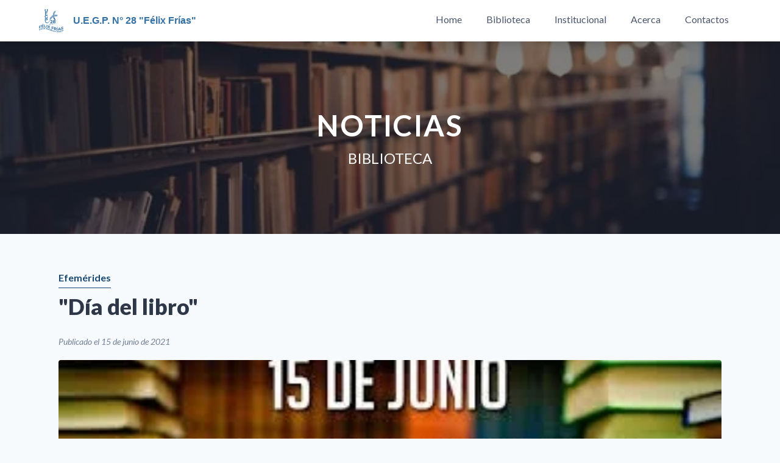

--- FILE ---
content_type: text/html; charset=UTF-8
request_url: https://uegp28felixfrias.edu.ar/postShow/dia-del-libro
body_size: 6822
content:
<!-- Go to www.addthis.com/dashboard to customize your tools -->
<script type="text/javascript" src="//s7.addthis.com/js/300/addthis_widget.js#pubid=ra-5f92151cfc430c38"></script>

<!doctype html>
<html lang="es">
<head>
    <meta charset="utf-8">
    <meta name="viewport" content="width=device-width, initial-scale=1">
    
    <meta name="keywords" content="felix frias, felix frias uegp 28, uegp 28, felix frias villa angela, uegp 28 villa angela, uegp n° 28, félix frías uegp n° 28, felixfriasuegp28, uegp28felixfrias"/>

    <!-- CSRF Token -->
    <meta name="csrf-token" content="suJS7mPpv3yzcKfHYHWMIvleMmUel15kW8g5vvF7">

    <title>U.E.G.P. N° 28 Félix Frías - &quot;Día del libro&quot;</title>
    <!-- Etiquetas Open Graph / Facebook-->
    <meta property="og:locale" content="es_ES">
    <meta property="og:type" content="article">
    <meta property="og:title" content="&quot;Día del libro&quot;">
    <meta property="og:description" content="15 de junio">
    <meta property="og:url" content="http://uegp28felixfrias.edu.ar/postShow/dia-del-libro">
    <meta property="og:site_name" content="U.E.G.P. N° 28 - Félix Frías">
    <meta property="og:image" content="http://uegp28felixfrias.edu.ar/img/posts/biblioteca/biblioteca1623764624.jpeg">
    <meta property="og:image:secure_url" content="http://uegp28felixfrias.edu.ar/img/posts/biblioteca/biblioteca1623764624.jpeg">
    <meta property="og:image:width" content="1200">
    <meta property="og:image:height" content="600">

    <!-- Para twitter -->
    <meta name="twitter:card" content="summary_large_image" />
    <meta name="twitter:description" content="15 de junio"/>
    <meta name="twitter:title" content="&quot;Día del libro&quot;" />
    <meta name="twitter:image" content="http://uegp28felixfrias.edu.ar/img/posts/biblioteca/biblioteca1623764624.jpeg" />
    <meta name="twitter:url" content="http://uegp28felixfrias.edu.ar/postShow/dia-del-libro" />

    <!-- Para whatsapp -->
    <meta property="og:image:width" content="300" />
    <meta property="og:image:height" content="300" />

    <link rel="icon" type="image/png" href="https://uegp28felixfrias.edu.ar/img/logo-icon.svg" />

    <!-- Fonts -->
    <link rel="dns-prefetch" href="//fonts.gstatic.com">

    <!-- Scripts -->
    <script src="https://unpkg.com/aos@2.3.1/dist/aos.js"></script>
    <script src="/js/app.js?id=d6cde737c474eeef5920" defer></script>
    <script src="/js/webscripts.js?id=051199eb60109023d377" defer></script>
    <script src="https://cdn.jsdelivr.net/npm/jquery@3.5.1/dist/jquery.min.js"></script>

    <link rel="stylesheet" href="https://cdn.jsdelivr.net/gh/fancyapps/fancybox@3.5.7/dist/jquery.fancybox.min.css" />
    <script src="https://cdn.jsdelivr.net/gh/fancyapps/fancybox@3.5.7/dist/jquery.fancybox.min.js"></script>

    <!-- Styles -->
    <link href="/css/main.css?id=120a13e5a39a0ae977b0" rel="stylesheet">
    <link
    rel="stylesheet"
    href="https://cdnjs.cloudflare.com/ajax/libs/animate.css/4.1.1/animate.min.css"
    />
    <link href="https://unpkg.com/aos@2.3.1/dist/aos.css" rel="stylesheet">

    <style>
        * {box-sizing: border-box}
body {font-family: Verdana, sans-serif; margin:0}
.mySlides {display: none}
img {vertical-align: middle;}

/* Slideshow container */
.slideshow-container {
  max-width: 1000px;
  position: relative;
  margin: auto;
}

/* Next & previous buttons */
.prev, .next {
  cursor: pointer;
  position: absolute;
  top: 50%;
  width: auto;
  padding: 16px;
  margin-top: -22px;
  color: white;
  font-weight: bold;
  font-size: 18px;
  transition: 0.6s ease;
  border-radius: 0 3px 3px 0;
  user-select: none;
}

/* Position the "next button" to the right */
.next {
  right: 0;
  border-radius: 3px 0 0 3px;
}

/* On hover, add a black background color with a little bit see-through */
.prev:hover, .next:hover {
  background-color: rgba(0,0,0,0.8);
}

/* Caption text */
.text {
  color: #f2f2f2;
  font-size: 15px;
  padding: 8px 12px;
  position: absolute;
  bottom: 8px;
  width: 100%;
  text-align: center;
}

/* Number text (1/3 etc) */
.numbertext {
  color: #f2f2f2;
  font-size: 12px;
  padding: 8px 12px;
  position: absolute;
  top: 0;
}

/* The dots/bullets/indicators */
.dot {
  cursor: pointer;
  height: 15px;
  width: 15px;
  margin: 0 2px;
  background-color: #bbb;
  border-radius: 50%;
  display: inline-block;
  transition: background-color 0.6s ease;
}

.active, .dot:hover {
  background-color: #717171;
}

/* Fading animation */
.fade {
  -webkit-animation-name: fade;
  -webkit-animation-duration: 1.5s;
  animation-name: fade;
  animation-duration: 1.5s;
}

@-webkit-keyframes fade {
  from {opacity: .4}
  to {opacity: 1}
}

@keyframes  fade {
  from {opacity: .4}
  to {opacity: 1}
}

/* On smaller screens, decrease text size */
@media  only screen and (max-width: 300px) {
  .prev, .next,.text {font-size: 11px}
}
/* End carousel */
.slide-right {
	-webkit-animation: slide-right 0.5s cubic-bezier(0.250, 0.460, 0.450, 0.940) both;
	        animation: slide-right 0.5s cubic-bezier(0.250, 0.460, 0.450, 0.940) both;
}
@-webkit-keyframes slide-right {
  0% {
    -webkit-transform: translateX(0);
            transform: translateX(0);
  }
  100% {
    -webkit-transform: translateX(100px);
            transform: translateX(100px);
  }
}
@keyframes  slide-right {
  0% {
    -webkit-transform: translateX(0);
            transform: translateX(0);
  }
  100% {
    -webkit-transform: translateX(100px);
            transform: translateX(100px);
  }
}

        .scale-up-ver-top {
            -webkit-animation: scale-up-ver-top 0.4s cubic-bezier(0.390, 0.575, 0.565, 1.000) both;
                    animation: scale-up-ver-top 0.4s cubic-bezier(0.390, 0.575, 0.565, 1.000) both;
        }

        @-webkit-keyframes scale-up-ver-top {
        0% {
            -webkit-transform: scaleY(0.4);
                    transform: scaleY(0.4);
            -webkit-transform-origin: 100% 0%;
                    transform-origin: 100% 0%;
        }
        100% {
            -webkit-transform: scaleY(1);
                    transform: scaleY(1);
            -webkit-transform-origin: 100% 0%;
                    transform-origin: 100% 0%;
        }
        }
        @keyframes  scale-up-ver-top {
        0% {
            -webkit-transform: scaleY(0.4);
                    transform: scaleY(0.4);
            -webkit-transform-origin: 100% 0%;
                    transform-origin: 100% 0%;
        }
        100% {
            -webkit-transform: scaleY(1);
                    transform: scaleY(1);
            -webkit-transform-origin: 100% 0%;
                    transform-origin: 100% 0%;
        }
        }

            /* clase cerrar nav */
            .scale-down-ver-top {
            -webkit-animation: scale-down-ver-top 0.4s cubic-bezier(0.250, 0.460, 0.450, 0.940) both;
                    animation: scale-down-ver-top 0.4s cubic-bezier(0.250, 0.460, 0.450, 0.940) both;
        }

        @-webkit-keyframes scale-down-ver-top {
        0% {
            -webkit-transform: scaleY(1);
                    transform: scaleY(1);
            -webkit-transform-origin: 100% 0%;
                    transform-origin: 100% 0%;
        }
        100% {
            -webkit-transform: scaleY(0.3);
                    transform: scaleY(0.3);
            -webkit-transform-origin: 100% 0%;
                    transform-origin: 100% 0%;
        }
        }
        @keyframes  scale-down-ver-top {
        0% {
            -webkit-transform: scaleY(1);
                    transform: scaleY(1);
            -webkit-transform-origin: 100% 0%;
                    transform-origin: 100% 0%;
        }
        100% {
            -webkit-transform: scaleY(0.3);
                    transform: scaleY(0.3);
            -webkit-transform-origin: 100% 0%;
                    transform-origin: 100% 0%;
        }
        }
    </style>


</head>
<body class="bg-gray-100">
    <div id="app">
        <div class="w-full">
            <header class="lg:px-16 px-6 bg-white flex flex-wrap items-center lg:py-0 py-4 shadow-lg z-50 fixed w-full top-0"
  id="headerNav">
  <div class="flex-1 flex justify-start items-center">
    <a href="#">
      <img src="https://uegp28felixfrias.edu.ar/img/logo.svg" alt="" class="h-10 w-10">
    </a>
    <span class="text-primaryWeb-100 font-semibold ml-4 hidden md:block">U.E.G.P. N° 28 "Félix Frías"</span>
  </div>

  <label id="botonOpen" for="menu-toggle" class="pointer-cursor lg:hidden block"><svg class="fill-current text-gray-700"
      xmlns="http://www.w3.org/2000/svg" width="20" height="20" viewBox="0 0 20 20">
      <title>menu</title>
      <path d="M0 3h20v2H0V3zm0 6h20v2H0V9zm0 6h20v2H0v-2z"></path>
    </svg></label>

  <label id="botonClosed" for="menu-toggle" class="pointer-cursor lg:hidden hidden"><svg aria-hidden="true"
      data-prefix="fas" data-icon="bars" xmlns="http://www.w3.org/2000/svg" viewBox="0 0 448 512"
      class="h-5 w-5 svg-inline--fa fa-bars fa-w-14 text-gray-700">
      <path id="marker" fill="currentColor"
        d="M242.72 256l100.07-100.07c12.28-12.28 12.28-32.19 0-44.48l-22.24-22.24c-12.28-12.28-32.19-12.28-44.48 0L176 189.28 75.93 89.21c-12.28-12.28-32.19-12.28-44.48 0L9.21 111.45c-12.28 12.28-12.28 32.19 0 44.48L109.28 256 9.21 356.07c-12.28 12.28-12.28 32.19 0 44.48l22.24 22.24c12.28 12.28 32.2 12.28 44.48 0L176 322.72l100.07 100.07c12.28 12.28 32.2 12.28 44.48 0l22.24-22.24c12.28-12.28 12.28-32.19 0-44.48L242.72 256z"
        class=""></path>
      <path id="bar" fill="currentColor"
        d="M16 132h416c8.837 0 16-7.163 16-16V76c0-8.837-7.163-16-16-16H16C7.163 60 0 67.163 0 76v40c0 8.837 7.163 16 16 16zm0 160h416c8.837 0 16-7.163 16-16v-40c0-8.837-7.163-16-16-16H16c-8.837 0-16 7.163-16 16v40c0 8.837 7.163 16 16 16zm0 160h416c8.837 0 16-7.163 16-16v-40c0-8.837-7.163-16-16-16H16c-8.837 0-16 7.163-16 16v40c0 8.837 7.163 16 16 16z"
        class="hidden"></path>
    </svg></label>


  
  <div class="hidden lg:flex lg:items-center lg:w-auto w-full">
    <nav>
      <ul class="lg:flex items-center justify-between text-base font-lato text-gray-700 pt-4 lg:pt-0">
        <li><a
            class="lg:p-4 lg:py-5 lg:px-3 py-3 mx-2 px-0 block border-b-4 border-transparent hover:border-primaryWeb-100 hover:text-primaryWeb-100 transition duration-200 ease-in-out transform hover:-translate-y-1 hover:scale-110 "
            href="https://uegp28felixfrias.edu.ar">Home</a></li>
        <li><a
            class="lg:p-4 lg:py-5 lg:px-3 py-3 mx-2 px-0 block border-b-4 border-transparent hover:border-primaryWeb-100 hover:text-primaryWeb-100 transition duration-200 ease-in-out transform hover:-translate-y-1 hover:scale-110 "
            href="https://uegp28felixfrias.edu.ar/biblioteca">Biblioteca</a></li>
        <li><a
            class="lg:p-4 lg:py-5 lg:px-3 py-3 mx-2 px-0 block border-b-4 border-transparent hover:border-primaryWeb-100 hover:text-primaryWeb-100 transition duration-200 ease-in-out transform hover:-translate-y-1 hover:scale-110 "
            href="https://uegp28felixfrias.edu.ar/institucional">Institucional</a></li>
        <li><a
            class="lg:p-4 lg:py-5 lg:px-3 py-3 mx-2 px-0 block border-b-4 border-transparent hover:border-primaryWeb-100 hover:text-primaryWeb-100 lg:mb-0 mb-2 transition duration-200 ease-in-out transform hover:-translate-y-1 hover:scale-110 "
            href="https://uegp28felixfrias.edu.ar/acerca">Acerca</a></li>
        <li><a
            class="lg:p-4 lg:py-5 lg:px-3 py-3 mx-2 px-0 block border-b-4 border-transparent hover:border-primaryWeb-100 hover:text-primaryWeb-100 lg:mb-0 mb-2 transition duration-200 ease-in-out transform hover:-translate-y-1 hover:scale-110 "
            href="https://uegp28felixfrias.edu.ar/contacto">Contactos</a></li>

              </ul>
    </nav>
  </div>

</header>


<div class="hidden lg:px-16 px-6 bg-white h-screen items-center z-40 fixed w-full top-0 pt-4 mt-12" id="menu">
  <nav>
    <ul class="lg:flex items-center justify-between text-base font-lato text-gray-700 pt-4 lg:pt-0">
      <li><a
          class="lg:p-4 py-3 px-0 block border-b-2 border-transparent hover:border-primaryWeb-100 transition duration-200 ease-in-out transform focus:-translate-y-1 focus:scale-100 lg:mb-0 mb-2 "
          href="https://uegp28felixfrias.edu.ar">Home</a></li>
      <li><a
          class="lg:p-4 py-3 px-0 block border-b-2 border-transparent hover:border-primaryWeb-100 transition duration-200 ease-in-out transform focus:-translate-y-1 focus:scale-100 lg:mb-0 mb-2 "
          href="https://uegp28felixfrias.edu.ar/biblioteca">Biblioteca</a></li>
      <li><a
          class="lg:p-4 py-3 px-0 block border-b-2 border-transparent hover:border-primaryWeb-100 transition duration-200 ease-in-out transform focus:-translate-y-1 focus:scale-100 lg:mb-0 mb-2 "
          href="https://uegp28felixfrias.edu.ar/institucional">Institucional</a></li>
      <li><a
          class="lg:p-4 py-3 px-0 block border-b-2 border-transparent hover:border-primaryWeb-100 transition duration-200 ease-in-out transform focus:-translate-y-1 focus:scale-100 lg:mb-0 mb-2 "
          href="https://uegp28felixfrias.edu.ar/acerca">Acerca</a></li>
      <li><a
          class="lg:p-4 py-3 px-0 block border-b-2 border-transparent hover:border-primaryWeb-100 transition duration-200 ease-in-out transform focus:-translate-y-1 focus:scale-100 lg:mb-0 mb-2 "
          href="https://uegp28felixfrias.edu.ar/contacto">Contactos</a></li>
    
    </ul>
  </nav>
</div>
        </div>

        <main class="mt-16">
            
<div class="flex bg-black relative items-center justify-center font-lato">
        <div class="w-full py-40 bg-cover bg-center opacity-50"
        style="background-image: url('https://uegp28felixfrias.edu.ar/img/web/banner-biblioteca.jpg')">
    </div>
        <div class="text-center text-white absolute">
        <h2 class="md:text-5xl text-3xl text-center font-lato font-semibold flex justify-center uppercase tracking-wider">Noticias</h2>
        <p class="md:text-2xl text-lg text-center font-lato font-medium flex justify-center uppercase">biblioteca</p>
    </div>
</div>


<section class="w-full mx-auto md:flex justify-center font-lato bg-white pb-12">

  <div class="w-full mx-auto">
    <main class="mt-0">
      <div class="sm:p-8 md:px-24 md:py-12  md:pb-16 pb-10 md:mb-0 w-full mx-auto relative pt-12 md:bg-gray-100"
        style="clip-path:polygon(0% 0, 100% 0%, 100% 92%, 0 100%)">
        <div class="px-4 lg:px-0">
            <a href="https://uegp28felixfrias.edu.ar/showCategoryPosts/7"
                class="py-1 my-2 text-secondaryWeb-100 font-semibold inline-flex items-center justify-center mb-2 transition duration-500 transform hover:-translate-y-1 hover:border-b hover:border-secondaryWeb-100 border-b border-secondaryWeb-100">
                Efemérides
              </a>
          <h2 class="text-4xl font-black text-gray-800 leading-tight mb-6">
            &quot;Día del libro&quot;
          </h2>

          <div class="w-full text-gray-600 mb-5 text-sm italic">
            <p>Publicado el 15 de junio de 2021</p>
        </div>
        </div>

        <img src="https://uegp28felixfrias.edu.ar/img/posts/biblioteca/biblioteca1623764624.jpeg"
          class="hidden md:block w-full object-cover lg:rounded transition duration-300 ease-in-out transform hover:-translate-y-1 hover:scale-105 hover:shadow-lg"
          style="height: 28em; clip-path:polygon(0% 0, 100% 0%, 100% 90%, 0 100%)" />
        <img src="https://uegp28felixfrias.edu.ar/img/posts/biblioteca/biblioteca1623764624.jpeg"
          class="block md:hidden w-full object-cover lg:rounded transition duration-300 ease-in-out transform hover:-translate-y-1 hover:scale-y-90 hover:shadow-lg"
          style="height: 28em; clip-path:polygon(0% 0, 100% 0%, 100% 94%, 0 100%)" />
      </div>

      <div class="flex flex-col lg:flex-row lg:space-x-12 md:px-24 sm:px-8">
        <div class="px-4 lg:px-0 md:mt-12 text-gray-700 text-lg leading-relaxed w-full lg:w-3/4">

        <div class="mt-3 md:mt-0 mx-auto text-gray-700 text-left italic text-lg w-full border-l-4 border-primaryWeb-100 pl-4 mb-12 rounded">
            15 de junio
        </div>

        
                <div class="w-full justify-center hidden lg:block mb-12">
            <iframe id="player" type="text/html" width="800" height="400" src="https://www.youtube.com/embed/P4Zao3O2dxw"
            frameborder="0" allowfullscreen></iframe>
        </div>
               

       
              <div class="flex w-full justify-center lg:hidden mb-12">
            <iframe id="player" type="text/html" width="550" height="275" src="https://www.youtube.com/embed/P4Zao3O2dxw"
            frameborder="0" allowfullscreen></iframe>
        </div>
               

          <p style="text-align: center;"><span style="text-decoration: underline;"><strong>D&iacute;a del libro&nbsp;</strong></span></p>
<p style="text-align: justify;">&nbsp;</p>
<p style="text-align: justify;">&nbsp; Esta celebraci&oacute;n comenz&oacute; en Argentina el 15 de junio de 1908 como "fiesta del libro". Ese d&iacute;a se entregaron los premios de un concurso literario organizado por el concejo Nacional de Mujeres. En 1924, el decreto N&deg;1.038 del Gobierno Nacional declar&oacute; como oficial la "Fiesta del Libro".</p>
<p style="text-align: justify;">&nbsp; El 11 de junio de 1941, una resoluci&oacute;n ministerial propuso llamar a la conmemoraci&oacute;n "D&iacute;a del Libro" para la misma fecha, expresi&oacute;n que se mantiene actualmente. Adem&aacute;s, el d&iacute;a mundial del libro es una conmemoraci&oacute;n a nivel internacional con el objetivo de fomentar la lactura.</p>
<p style="text-align: justify;">&nbsp; En el a&ntilde;o 2011 Buenos Aires fue seleccionada como capital mundial del libro. "El libro es irremplazable", pese al infinito n&uacute;mero de p&aacute;ginas web que existen no hay nada como hojear y deleitarse con un libro de verdad.&nbsp;</p>
<p style="text-align: center;"><strong>"Fel&iacute;z d&iacute;a del Libro"</strong></p>
<p style="text-align: center;"><span style="text-decoration: underline;"><strong>&nbsp;</strong></span></p>
        </div>

        <div class="hidden lg:block w-full lg:w-1/4 m-auto mt-12 max-w-screen-sm relative">
          <div class="p-4 border-t border-b md:border md:rounded">
            <div class="flex py-2">
              <div>
                <p class="font-semibold text-secondaryWeb-100 text-lg"> Categorías </p>
              </div>
            </div>
                        <a href="https://uegp28felixfrias.edu.ar/showCategoryPosts/6"
              class="flex items-center transition duration-200 ease-in-out transform hover:-translate-y-1 hover:scale-105">
              <svg aria-hidden="true" data-prefix="fas" data-icon="angle-right"
                class="svg-inline--fa fa-angle-right fa-w-8 h-5 w-5 text-gray-500" xmlns="http://www.w3.org/2000/svg"
                viewBox="0 0 256 512">
                <path fill="currentColor"
                  d="M224.3 273l-136 136c-9.4 9.4-24.6 9.4-33.9 0l-22.6-22.6c-9.4-9.4-9.4-24.6 0-33.9l96.4-96.4-96.4-96.4c-9.4-9.4-9.4-24.6 0-33.9L54.3 103c9.4-9.4 24.6-9.4 33.9 0l136 136c9.5 9.4 9.5 24.6.1 34z" />
              </svg>
              <p class="text-gray-700 py-3">Proyectos</p>
            </a>
                        <a href="https://uegp28felixfrias.edu.ar/showCategoryPosts/7"
              class="flex items-center transition duration-200 ease-in-out transform hover:-translate-y-1 hover:scale-105">
              <svg aria-hidden="true" data-prefix="fas" data-icon="angle-right"
                class="svg-inline--fa fa-angle-right fa-w-8 h-5 w-5 text-gray-500" xmlns="http://www.w3.org/2000/svg"
                viewBox="0 0 256 512">
                <path fill="currentColor"
                  d="M224.3 273l-136 136c-9.4 9.4-24.6 9.4-33.9 0l-22.6-22.6c-9.4-9.4-9.4-24.6 0-33.9l96.4-96.4-96.4-96.4c-9.4-9.4-9.4-24.6 0-33.9L54.3 103c9.4-9.4 24.6-9.4 33.9 0l136 136c9.5 9.4 9.5 24.6.1 34z" />
              </svg>
              <p class="text-gray-700 py-3">Efemérides</p>
            </a>
                        <a href="https://uegp28felixfrias.edu.ar/showCategoryPosts/8"
              class="flex items-center transition duration-200 ease-in-out transform hover:-translate-y-1 hover:scale-105">
              <svg aria-hidden="true" data-prefix="fas" data-icon="angle-right"
                class="svg-inline--fa fa-angle-right fa-w-8 h-5 w-5 text-gray-500" xmlns="http://www.w3.org/2000/svg"
                viewBox="0 0 256 512">
                <path fill="currentColor"
                  d="M224.3 273l-136 136c-9.4 9.4-24.6 9.4-33.9 0l-22.6-22.6c-9.4-9.4-9.4-24.6 0-33.9l96.4-96.4-96.4-96.4c-9.4-9.4-9.4-24.6 0-33.9L54.3 103c9.4-9.4 24.6-9.4 33.9 0l136 136c9.5 9.4 9.5 24.6.1 34z" />
              </svg>
              <p class="text-gray-700 py-3">Taller Literario &quot;Los Delirantes&quot;</p>
            </a>
                        <a href="https://uegp28felixfrias.edu.ar/showCategoryPosts/10"
              class="flex items-center transition duration-200 ease-in-out transform hover:-translate-y-1 hover:scale-105">
              <svg aria-hidden="true" data-prefix="fas" data-icon="angle-right"
                class="svg-inline--fa fa-angle-right fa-w-8 h-5 w-5 text-gray-500" xmlns="http://www.w3.org/2000/svg"
                viewBox="0 0 256 512">
                <path fill="currentColor"
                  d="M224.3 273l-136 136c-9.4 9.4-24.6 9.4-33.9 0l-22.6-22.6c-9.4-9.4-9.4-24.6 0-33.9l96.4-96.4-96.4-96.4c-9.4-9.4-9.4-24.6 0-33.9L54.3 103c9.4-9.4 24.6-9.4 33.9 0l136 136c9.5 9.4 9.5 24.6.1 34z" />
              </svg>
              <p class="text-gray-700 py-3">Presentación de Libros</p>
            </a>
            
          </div>
        </div>
      </div>

       <div class="w-full lg:w-3/4">

             
      <div class="grid grid-cols-1 md:grid-cols-2 lg:grid-cols-3 gap-4 md:gap-0 md:px-24 w-full justify-center p-2 md:p-6 my-12">
                <a data-fancybox="gallery" href="https://uegp28felixfrias.edu.ar/img/posts/biblioteca/bibliotecaMxthTE3K9lD72LJoufEZ.jpg" class="mx-2"><img src="https://uegp28felixfrias.edu.ar/img/posts/biblioteca/bibliotecaMxthTE3K9lD72LJoufEZ.jpg"
            class="hover:shadow-md rounded transition duration-300 ease-in-out transform hover:-translate-y-1 hover:scale-105 md:my-2 w-full sm:w-auto h-64"></a>
                <a data-fancybox="gallery" href="https://uegp28felixfrias.edu.ar/img/posts/biblioteca/bibliotecaFw06g6ht4TFJvFwLKUiY.jpg" class="mx-2"><img src="https://uegp28felixfrias.edu.ar/img/posts/biblioteca/bibliotecaFw06g6ht4TFJvFwLKUiY.jpg"
            class="hover:shadow-md rounded transition duration-300 ease-in-out transform hover:-translate-y-1 hover:scale-105 md:my-2 w-full sm:w-auto h-64"></a>
                <a data-fancybox="gallery" href="https://uegp28felixfrias.edu.ar/img/posts/biblioteca/bibliotecardaNr2zDSZLbBV0IN3TD.jpeg" class="mx-2"><img src="https://uegp28felixfrias.edu.ar/img/posts/biblioteca/bibliotecardaNr2zDSZLbBV0IN3TD.jpeg"
            class="hover:shadow-md rounded transition duration-300 ease-in-out transform hover:-translate-y-1 hover:scale-105 md:my-2 w-full sm:w-auto h-64"></a>
              </div>
            

      
      <div class="items-center lg:hidden md:px-24 w-full justify-center pb-16 py-12 px-6 mx-auto text-center">
        
                <button class="btn-web btn-web-default m-1">
          <a href="https://uegp28felixfrias.edu.ar/showCategoryPosts/6">Proyectos</a>
        </button>
                <button class="btn-web btn-web-default m-1">
          <a href="https://uegp28felixfrias.edu.ar/showCategoryPosts/7">Efemérides</a>
        </button>
                <button class="btn-web btn-web-default m-1">
          <a href="https://uegp28felixfrias.edu.ar/showCategoryPosts/8">Taller Literario &quot;Los Delirantes&quot;</a>
        </button>
                <button class="btn-web btn-web-default m-1">
          <a href="https://uegp28felixfrias.edu.ar/showCategoryPosts/10">Presentación de Libros</a>
        </button>
              </div>
      
    </div>

    
    <div class="w-full px-6 md:px-24 mt-6">
        <a href="https://uegp28felixfrias.edu.ar/biblioteca"
            class="text-primaryWeb-100 focus:text-secondaryWeb-100 transition duration-200 ease-in-out transform  hover:scale-95 focus:-translate-x-4 focus:scale-95 inline-flex items-center md:mb-2 lg:mb-0">
            <svg aria-hidden="true" data-prefix="fas" data-icon="arrow-left" class="svg-inline--fa fa-arrow-left fa-w-14 w-4 h-4 mr-2" xmlns="http://www.w3.org/2000/svg" viewBox="0 0 448 512"><path fill="currentColor" d="M257.5 445.1l-22.2 22.2c-9.4 9.4-24.6 9.4-33.9 0L7 273c-9.4-9.4-9.4-24.6 0-33.9L201.4 44.7c9.4-9.4 24.6-9.4 33.9 0l22.2 22.2c9.5 9.5 9.3 25-.4 34.3L136.6 216H424c13.3 0 24 10.7 24 24v32c0 13.3-10.7 24-24 24H136.6l120.5 114.8c9.8 9.3 10 24.8.4 34.3z"/></svg>
            Regresar
        </a>
    </div>
    


    </main>
    <!-- main ends here -->

  </div>


</section>


        </main>

        <footer class="w-full">
            <div class="text-gray-700 body-font border-t border-gray-400">
    <div class="container px-5 py-8 mx-auto flex items-center sm:flex-row flex-col">
      <a class="flex title-font font-medium items-center md:justify-start justify-center text-gray-900">
        <img src="https://uegp28felixfrias.edu.ar/img/logo.svg" alt="" class="w-10 h-10">
        <span class="ml-3 text-xl text-primaryWeb-100 hidden md:flex">U.E.G.P. N° 28 "Félix Frías"</span>
      </a>

      <span class="inline-flex sm:ml-auto sm:mt-0 mt-4 justify-center sm:justify-start">
        <p class="text-sm text-gray-500 sm:ml-4 sm:pl-4 sm:border-l-2 sm:border-gray-200 sm:py-2 sm:mt-0 mt-4">© 2020 SchoolMate Sys —
            <a href="" class="text-gray-600 ml-1" rel="noopener noreferrer">Villa Ángela - Chaco</a>
          </p>
      </span>
    </div>
</div>
        </footer>
    </div>

        <script src="https://uegp28felixfrias.edu.ar/vendor/sweetalert/sweetalert.all.js"></script>
</body>
</html>


--- FILE ---
content_type: application/x-javascript
request_url: https://uegp28felixfrias.edu.ar/js/webscripts.js?id=051199eb60109023d377
body_size: -46
content:
window.onload=function(){AOS.init()},$("#botonOpen").click(()=>{$("#botonOpen").addClass("hidden"),$("#botonClosed").removeClass("hidden"),navDesktop=$("#menu"),navDesktop.removeClass("hidden"),$("#menu").addClass("scale-up-ver-top")}),$("#botonClosed").click(()=>{$("#botonClosed").addClass("hidden"),$("#botonOpen").removeClass("hidden"),$("#menu").addClass("hidden"),$("#menu").removeClass("scale-up-ver-top")});


--- FILE ---
content_type: image/svg+xml
request_url: https://uegp28felixfrias.edu.ar/img/logo.svg
body_size: 9312
content:
<svg id="Capa_1" data-name="Capa 1" xmlns="http://www.w3.org/2000/svg" viewBox="0 0 1017.21 969.85"><defs><style>.cls-1{fill:#3270a6;}.cls-2{fill:#f6f6f6;}.cls-3{fill:#f5f5f5;}.cls-4{fill:#f4f4f4;}</style></defs><title>logo</title><path class="cls-1" d="M628.08,672c17,5.58,34.47,8.72,52.46,8,27.13-1,52.91-7,72.74-26.74,42.73-42.49,28.54-105.16-14.73-128.7a58.72,58.72,0,0,0-15.48-5.36c-31.59-7.07-55.19-24.53-71.82-52.54C639.76,447.26,629,427.73,622.59,406c-1.7-5.73-3.16-11.54-4.77-17.44-1.91.12-3.12,1.55-4.53,2.51-35.45,24.25-62.89,55.69-83.38,93.3-1.95,3.57-4,6-8.18,7.6-10.42,3.9-19.78,10.1-29.65,15.21-1.78-1.28-1.94-3.32-2.29-5.2a9.62,9.62,0,0,0-4.75-7c0-15.22,2.73-30.12,5.43-45,1.54-8.49,3.74-16.87,5.61-25.3a14.69,14.69,0,0,1,2.66-5.3c28.85-40.77,65-73.37,109.09-96.91,2.54-1.36,4-2.56,4.1-5.86,1.76-50.31,15.76-97.15,40.17-141,1.46-2.62,3.73-4.19,5.87-6a345.59,345.59,0,0,1,49-34.32,16.61,16.61,0,0,1,6.46-2.44c8.11-1,9.28.11,8.68,8.07-0.76,9.94-1.9,19.88-1,29.86,0.2,2.19-1.18,3.38-2.22,4.8-22.87,31.3-38.63,65.77-46.44,103.8-1,4.72-1.62,9.51-2.48,14.26-0.57,3.17-.54,4.68,3.76,3.6a260.13,260.13,0,0,1,69.21-8,235.47,235.47,0,0,1,63.38,9.94c1.05,0.32,2,.84,3.28,1.35a229.35,229.35,0,0,0-22.51,53.27c-0.87,3.12-2.39,1.83-4.06,1.44a187.9,187.9,0,0,0-47-5,219.29,219.29,0,0,0-62.64,11c-2.32.75-3.26,1.56-2.76,4.49,4.51,26.34,12.75,51.31,28,73.45a84.41,84.41,0,0,1,14.53,35.54,91.25,91.25,0,0,0,11.78,33.14,32.78,32.78,0,0,0,13.5,12.7c27.36,14.23,41.77,37.52,44,67.87,2.83,39.27-21.7,74.57-59.78,87.7-28.06,9.68-56.41,9.72-85,2.62-1.11-.28-2.26-0.42-3.4-0.62-3.46,1.69-5.34-1.69-7.78-2.81C625.08,674.66,625.34,672.05,628.08,672Z" transform="translate(-35.89 -55.08)"/><path class="cls-1" d="M706.22,579.49c25.51,13.88,22.93,41.76,10.69,54.88A42.49,42.49,0,0,1,701,645.29c-20.94,8.05-42,8.25-62.71-.43-18.54-7.79-27.23-25.6-22.32-43.85,2.64-9.79,9.25-16.3,18.17-21.44-7.45-5.25-12.72-11.78-14.15-20.78-2.75-17.35,4.8-31.49,22.15-38.56,20.19-8.23,40.69-7.87,60.37,2,14.92,7.48,21.56,23.19,17.47,39.14C718,569.22,713,574.83,706.22,579.49Z" transform="translate(-35.89 -55.08)"/><path class="cls-1" d="M282.92,432.45c-0.83-1.76.28-2,1.59-1.94,23.44,0.71,47-2.16,70.3,1.64,20.51,3.35,34.7,17,38,34.66,5.23,27.73-10.52,50.24-38.59,55.17-12.05,2.12-24.23,1.56-36.36,1.44-4.33,0-6.08.79-5.86,5.63,0.41,8.63,0,17.3-.06,26-6.39,1.67-12.88.4-19.32,0.71-11.23.55-10.15,0.5-10.14-10.12q0-53.6,0-107.2C282.53,436.4,282.21,434.39,282.92,432.45Z" transform="translate(-35.89 -55.08)"/><path class="cls-1" d="M387.83,308.76a72.88,72.88,0,0,0-27.45-10.17c-18.1-2.63-35.52-.74-51.69,8.38-6.17,3.48-12.7,1.23-19,1.74-1.65.13-1.45-1.49-1.47-2.62,0-2,0-4,0-6,0-38.33.05-76.66-.08-115,0-3.77.72-5.09,4.84-5.06q44,0.3,88,0c3.83,0,4.89,1,4.67,4.72a126.29,126.29,0,0,0,0,15.49c0.24,3.71-1.2,4.34-4.54,4.31-19.5-.15-39,0-58.49-0.16-3.69,0-4.87.78-4.65,4.6a188.39,188.39,0,0,1,0,19c-0.15,3.32.89,4.1,4.11,4.07,17.16-.16,34.33,0,51.49-0.16,3.32,0,4.24.89,4.05,4.13a143.34,143.34,0,0,0,0,15c0.16,3.21-.74,4.25-4.12,4.21-16.83-.18-33.66.09-50.49-0.2-4.33-.07-5.27,1.23-5.06,5.27,0.35,6.65.3,13.34,0,20-0.16,3.58,1,4.3,4.45,4.27,20-.17,40,0.09,60-0.22,4.78-.07,5.84,1.43,5.57,5.81C387.56,296.08,387.83,302,387.83,308.76Z" transform="translate(-35.89 -55.08)"/><path class="cls-1" d="M397.83,394.41c0,7.5-.09,15,0.06,22.49a5.16,5.16,0,0,1-2.56,4.91,86.21,86.21,0,0,1-20.56,10,6.14,6.14,0,0,1-4.38-.07c-9.94-3.93-20.33-4.72-30.88-4.55-8.16.13-16.34-.25-24.48,0.13a18.18,18.18,0,0,1-12.39-4c-22.74-17.17-30.51-40.37-25.2-67.52,5.19-26.52,22.51-43,48.37-49.48,23.35-5.82,45.94-3.38,66,11.53,9.51,7.08,9.46,7.17,1.15,14.92-3.53,3.29-6.62,8-10.8,9.4-4.75,1.59-7.36-4.72-11.34-7-22.51-13-51.53-4.8-61.26,17.54-7.13,16.35-3,36.56,9.88,48.16,12,10.78,34.66,13.32,48.85,5.68,2.33-1.25,2.27-2.9,2.27-4.92,0-10,.08-20-0.06-30,0-2.58.23-3.91,3.36-3.81,7,0.24,14,.15,21,0,2.4,0,3.13.74,3.09,3.14C397.74,378.75,397.83,386.58,397.83,394.41Z" transform="translate(-35.89 -55.08)"/><path class="cls-1" d="M396.17,99.72c-0.58,12.15,1.13,27-1.17,41.75-1.82,11.67-6.54,21.88-15.17,30.17a9.47,9.47,0,0,1-7.08,2.92q-34.74-.15-69.48,0c-3.2,0-5.34-1.29-7.41-3.33-11.13-10.93-15.52-24.7-15.75-39.77-0.37-24.15,0-48.32-.17-72.48,0-3,.71-4,3.86-3.92,7.32,0.24,14.67.25,22,0,3.37-.12,4.13,1,4.12,4.23q-0.11,35.49.15,71a41.19,41.19,0,0,0,1.24,9.38c3.63,14.9,13.85,21.59,30.76,20.36,13.58-1,22.52-10.15,24-24.86,1.68-17.12.53-34.29,0.79-51.44,0.13-8.33.13-16.66,0-25-0.06-2.85.82-3.71,3.65-3.64,7.33,0.18,14.67.24,22,0,3.26-.12,3.84,1.08,3.81,4C396.09,71.75,396.17,84.41,396.17,99.72Z" transform="translate(-35.89 -55.08)"/><path class="cls-1" d="M546.89,623.83h47.46c8.82,0,8.82,0,8.82,8.74,0,4.33-.15,8.67.05,13,0.12,2.7-.89,3.32-3.44,3.32q-46.49-.12-93,0c-2.73,0-3.6-1-3.3-3.49a7.55,7.55,0,0,0,0-1c-0.19-15.67-.09-15.56,11.33-26.24,14.47-13.53,28.78-27.24,43.06-41,4.35-4.18,7.82-9,9.34-15.05,2.86-11.34-3-20-14.71-21.13-12-1.19-22.94,1-31.06,10.94-1.38,1.69-2.36,1.5-4,.38-5.65-3.81-11.35-7.57-17.2-11-2.76-1.64-2.24-2.86-.6-4.92A53.94,53.94,0,0,1,527.49,518c14.36-4.2,28.87-4.62,43.27-.12,31,9.69,33.2,39,22.23,58.56C586.5,588,576,596,566.73,605,560.46,611.07,554.07,617,546.89,623.83Z" transform="translate(-35.89 -55.08)"/><path class="cls-1" d="M743.44,900.59l25,39.94c-9.73-1.63-18.52-3.1-27.31-4.55-1.8-.3-2.2-1.91-2.95-3.13-6-9.77-12-19.53-17.84-29.41a8.38,8.38,0,0,0-6.1-4.44c-5.38-1.06-10.71-2.35-16-3.73-2.78-.72-3.86-0.22-3.78,3,0.2,8,0,16,.11,24,0.06,2.94-.59,3.77-3.62,2.89-6.7-1.94-13.49-3.56-20.25-5.27-1.79-.45-2.74-1.16-2.74-3.34q0.13-54.72.1-109.44a3.83,3.83,0,0,1,.51-1.11c18.79,5.4,38.08,9,56.92,14.3,14.6,4.1,27.13,11.85,35,25.49,6.11,10.62,7.27,22.07,4.17,33.76-2.34,8.83-8,15.14-16.56,18.77C746.58,898.9,744.75,898.9,743.44,900.59Z" transform="translate(-35.89 -55.08)"/><path class="cls-1" d="M146,828.7c-0.91-1.27-.48-2.64-0.48-3.93,0-34.81,0-69.62-.11-104.43,0-3.44.87-4.8,4.34-5.73a396.29,396.29,0,0,1,77.71-12.15c2.52-.15,4,0.1,3.76,3.3a135.84,135.84,0,0,0,0,14.48c0.13,2.95-1,3.54-3.77,3.65a385.68,385.68,0,0,0-51.49,6c-3.46.61-4.32,1.9-4.19,5.13,0.23,5.65.14,11.33,0,17-0.05,2.49.53,2.94,3.12,2.43a424.77,424.77,0,0,1,45.47-6.08c3.36-.29,4,0.59,3.84,3.6-0.22,4.32-.19,8.66,0,13,0.12,2.81-.41,4-3.71,4.18a381,381,0,0,0-45,5.72c-3,.56-3.8,1.65-3.72,4.47,0.17,6.16.21,12.33,0,18.48-0.1,3.05.89,3.63,3.71,3.05,17.63-3.63,35.5-5.28,53.43-6.61,3.89-.29,4.5.94,4.31,4.25a57.73,57.73,0,0,0,.07,12c0.8,5.17-2.26,5.25-5.74,5.38a346.74,346.74,0,0,0-57.36,7.25C162.08,824.74,154.06,826.81,146,828.7Z" transform="translate(-35.89 -55.08)"/><path class="cls-1" d="M824.76,944.9c8.89-20.05,17.61-39.56,26.2-59.12q11.21-25.52,22.14-51.15c1.25-2.95,2.82-4.35,6.14-4.57,6.13-.41,12.25-1.23,18.33-2.14,2.53-.38,3.88.22,5,2.6q23,48.09,47.54,95.37c1.25,2.4,1,3.41-1.65,4.07-7.24,1.82-14.47,3.7-21.65,5.75-2.58.74-3.52-.38-4.42-2.5-2.35-5.49-5-10.87-7.31-16.37-0.85-2-1.74-2.64-4.07-2.2a316.38,316.38,0,0,1-45.53,5.53c-3.15.12-4.54,1.57-5.56,4.4-2.13,5.92-4.69,11.69-7,17.56-0.7,1.78-1.3,3.06-3.72,3.12A213,213,0,0,1,824.76,944.9Z" transform="translate(-35.89 -55.08)"/><path class="cls-1" d="M1048.13,853.9c-0.69,12.64-8,25.41-18.24,36.44-15.74,16.88-34.88,27.5-58.35,29.23a48,48,0,0,1-13.83-1.34c-2.95-.64-3.82-1.62-2.48-4.63,2.37-5.3,4.51-10.72,6.41-16.21,0.9-2.59,1.94-3,4.6-2.43,18.94,4,35-2.12,49.23-14.4a19.94,19.94,0,0,0,5.73-8.66c2.36-6.83-.57-10.63-7.67-9.42-8.68,1.48-17.27,3.49-25.95,5-5.23.91-10.56,1.48-15.89,0.59-8.54-1.44-13.62-6.61-14.83-15.19-1.89-13.34,2.61-24.86,11.5-34.32,19.11-20.34,43.23-31.51,70.35-36.79,4.51-.88,4.73.64,3.36,4.32a138.64,138.64,0,0,0-5.17,16.12c-0.89,3.72-3,4.43-6.27,4.7-13.75,1.15-26.11,6.22-37.46,13.88-4.2,2.84-7.7,6.39-9.57,11.23-2.82,7.29.32,11.51,8.08,10.74,11-1.09,21.37-4.89,32.11-7.1,1.63-.34,3.25-0.69,4.89-1C1042.25,832.15,1048.32,837.21,1048.13,853.9Z" transform="translate(-35.89 -55.08)"/><path class="cls-1" d="M394.56,721.49q13.9,3.72,27.8,7.45c1.66,0.45,2,2.12,2.74,3.37q10.67,18,21.31,36.07c0.83,1.41,1.72,2.79,2.78,4.49,7.71-8.69,15.24-17,22.57-25.56,1.88-2.18,3.51-2.95,6.34-2,8,2.76,16.09,5.26,24.9,8.11l-16,17.17c-6.92,7.43-13.68,15-20.83,22.21-2.34,2.36-1.92,3.83-.47,6.28q18.67,31.54,37.11,63.21c0.82,1.4,1.56,2.84,2.85,5.19-10.48-3.37-20.06-6.43-29.63-9.54-1.61-.52-1.91-2.24-2.63-3.49-7.81-13.54-15.65-27.06-23.26-40.72-1.72-3.09-2.62-2.87-4.67-.38-7.21,8.73-14.6,17.31-21.94,25.93-1,1.22-1.78,2.62-4,2-9.26-2.56-18.58-4.9-28.48-7.48,13.22-14.66,25.91-29,38.92-43,2.61-2.81,2.38-4.52.58-7.49-12.25-20.16-24.29-40.45-36.4-60.69Z" transform="translate(-35.89 -55.08)"/><path class="cls-1" d="M282.92,432.45q0.07,57.7.14,115.39c0,6.44,0,6.11,6.12,6.25,7.6,0.16,15.28-1.21,22.8.91,0.85,13.47,2.83,26.66,12.64,36.94,28.55,29.93,72.38,37.18,106.88,7.19C450,583,462.69,563,470.78,540,476,525.15,481.5,510.38,485,495c4.69-1.62,4.55,2.76,5.63,5s1,4.81,1.41,7.25c-9.21,25.73-15.67,52.56-30.36,76.11a166.55,166.55,0,0,1-25.16,31.51c-21.05,20.48-46.39,26.55-74.86,23-43.6-5.4-73.82-35.52-79-79.07a42.5,42.5,0,0,1-.24-5q0-58.73,0-117.45A35.08,35.08,0,0,1,282.92,432.45Z" transform="translate(-35.89 -55.08)"/><path class="cls-1" d="M43.08,875c-1-1.7-.56-3.39-0.57-5q0-51.47,0-102.93c0-2.7.08-4.9,2.94-6.68a405.18,405.18,0,0,1,79.27-38.11c0.92-.32,1.91-0.48,3.32-0.83,0,6.4-.15,12.51.07,18.61,0.09,2.55-1.39,3-3.16,3.56a396.22,396.22,0,0,0-51.64,22.18c-3.29,1.67-4.52,3.48-4.37,7.18,0.32,7.93.1,15.87,0.1,24.53a393.17,393.17,0,0,1,52.16-23c0,6.91,0,13.28,0,19.64,0,2.42-2.07,2.31-3.47,2.83a443.6,443.6,0,0,0-44.15,19.48c-3.38,1.68-4.8,3.56-4.66,7.56,0.36,10.81.14,21.65,0.1,32.48,0,1.73.45,3.47-1.76,4.69C59.12,865.59,51.15,870.32,43.08,875Z" transform="translate(-35.89 -55.08)"/><path class="cls-1" d="M565,774c27.88,9.17,55.15,18.12,82.75,26,2.13,0.61,2.9,1.6,2.82,3.85-0.18,5-.17,10,0,15,0.09,2.89-.66,3.22-3.4,2.36-16.77-5.29-33.61-10.37-50.43-15.52-1.72-.53-3.46-1-5.56-1.67,0,9.16.15,17.95-.07,26.73-0.09,3.59,2.63,3.49,4.58,4.1,14.4,4.56,28.81,9.07,43.31,13.32,3.43,1,4.94,2.38,4.62,6.12a87.83,87.83,0,0,0,0,13c0.21,3.29-1,3.52-3.69,2.67-14.56-4.63-29.15-9.17-43.73-13.72-1.41-.44-2.85-0.79-4.86-1.34v40.94c-8.54-2.78-16.39-5.42-24.3-7.89-2.89-.9-2-3.14-2-4.94q-0.07-44.48,0-89C565,787.54,565,781,565,774Z" transform="translate(-35.89 -55.08)"/><path class="cls-1" d="M253.83,758c0-17.32.08-34.64-.08-52,0-3.21.73-4.37,4.07-4.11,6.13,0.47,12.29.81,18.44,0.73,3.45,0,4,1.26,4,4.31q-0.16,40.47,0,80.94c0,7-1.43,6.52,6.52,7.09,15.6,1.13,31.1,3.11,46.56,5.53,3,0.47,3.78,1.59,3.63,4.44a123.27,123.27,0,0,0,0,13.48c0.19,3.33-.67,4.23-4.14,3.64-14.92-2.51-29.93-4.44-45-5.49-9.78-.68-19.59-1.16-29.4-1.36-3.64-.08-4.66-1-4.61-4.79C254,793,253.83,775.5,253.83,758Z" transform="translate(-35.89 -55.08)"/><path class="cls-1" d="M351.17,769c0-17.48.07-35-.06-52.45,0-3.36.27-4.82,4.28-3.73,6.24,1.7,12.63,2.9,19,4,2.6,0.44,3.17,1.59,3.17,4q-0.08,53.2,0,106.39c0,2.53-.32,3.63-3.31,2.92-6.78-1.61-13.63-3-20.49-4.2-2.89-.52-2.6-2.42-2.6-4.44Q351.18,795.25,351.17,769Z" transform="translate(-35.89 -55.08)"/><path class="cls-1" d="M813,888c0,17.32-.22,34.64.15,51.94,0.1,4.65-1.56,5-5.24,4.59a158.61,158.61,0,0,0-16.89-1.4c-3.83,0-4.63-1.4-4.61-5,0.15-26.31.08-52.61,0.08-78.92,0-8.66.08-17.32,0-26,0-2.71.5-3.84,3.61-3.49,6.27,0.72,12.59,1.09,18.9,1.4,3,0.15,4.17,1,4.13,4.38C812.89,853,813,870.51,813,888Z" transform="translate(-35.89 -55.08)"/><path class="cls-1" d="M433.49,898.7c0-9.74.17-19.48-.08-29.22-0.11-4.1.63-5.09,4.87-3.72,9.15,3,9.23,2.7,9.23,12,0,15.32-.08,30.64.06,46,0,3.58-.21,4.93-4.55,3.76A18,18,0,0,1,431.54,919c-7-11.11-14.48-21.89-21.79-32.78-0.87-1.3-1.86-2.53-3.58-4.86,0,11.44-.11,21.51.06,31.58,0.06,3.3-.45,4.17-4,3.22-10-2.63-10-2.42-10-12.56,0-15.32.11-30.64-.08-46,0-3.65,1-3.92,4.26-3.31,5.6,1,9.28,3.79,12.36,8.69,7.63,12.16,15.87,23.94,23.87,35.86Z" transform="translate(-35.89 -55.08)"/><path class="cls-1" d="M628.08,672c-1.13,1.86-.88,1.54.89,2.91s2.86,3.09,5.2,3.2c-9.13,10.65-21.32,16.12-34.41,19.78a96.18,96.18,0,0,1-43.54,2.24c-19.73-3.64-38.69-.93-57.65,4.15-11.23,3-22.44,6.12-34.15,6.86-5.68.36-11.19-.74-17-1.54,13.85-22.49,33.16-38.34,58.42-46.09,41.53-12.73,82-6.4,121.87,8.12A1.21,1.21,0,0,1,628.08,672Z" transform="translate(-35.89 -55.08)"/><path class="cls-1" d="M1053.09,930.21c-0.39,22.84-21.53,49.25-43.37,54.19-11.75,2.66-20.55-3.48-22-15.4a37.56,37.56,0,0,1,4.2-22.21c8.55-16.43,21.71-27.64,39.39-33.06C1045,909.54,1053.34,916.13,1053.09,930.21Z" transform="translate(-35.89 -55.08)"/><path class="cls-1" d="M796.17,992.76c0-8.82.09-17.64-.05-26.46,0-2.54.54-3.39,3.26-3.33,10.79,0.24,10.79.14,10.79,11q0,1.5,0,3c0,10.87,0,10.87,11.15,11,3.83,0,7.67-.09,11.47.23,3.37,0.28,4.7-.6,4.46-4.26-0.34-5.3,0-10.65-.13-16-0.06-2.29.54-3.11,3-3.24,11-.57,11-0.67,11,10.27,0,15-.1,30,0.08,44.94,0,3.54-.67,5-4.6,5-9.47-.11-9.48.1-9.48-9.3,0-4-.11-8,0-12,0.09-2.39-.34-3.57-3.19-3.56-7,0-14-.27-20.92-0.61-2.61-.13-3,1-3,3.26,0.11,6-.09,12,0.1,18,0.08,2.64-.71,3.29-3.32,3.18-10.74-.43-10.74-0.35-10.74-11.15Q796.17,1002.75,796.17,992.76Z" transform="translate(-35.89 -55.08)"/><path class="cls-1" d="M541.33,910.16c-0.54,12.29-.54,12.29,10.64,16,2.52,0.84,5,1.74,7.55,2.59,9.75,3.27,9.75,3.27,9.31,14.05l-27-8.84a3.86,3.86,0,0,0-.55,1.08c-0.42,12.1-.41,12.09,11,15.87,6.16,2,12.32,4.05,18.46,6.13,2.47,0.83,4.68,9.69,2.87,11.54-0.83.86-1.84,0.2-2.75-.1q-20.57-6.79-41.14-13.55a3.23,3.23,0,0,1-2.58-3.59c0.08-19,0-37.94,0-57.45l37.65,12.49c0.47,0.16.93,0.35,1.41,0.51,6.59,2.18,8,4.78,6.64,11.52-0.57,2.84-2.1,1.32-3.28.93-8.7-2.82-17.37-5.71-26.05-8.57C542.93,910.58,542.3,910.43,541.33,910.16Z" transform="translate(-35.89 -55.08)"/><path class="cls-1" d="M501.83,915.18a6.3,6.3,0,0,1,1.26-.18c11.75,3.23,11.75,3.23,11.75,15.26,0,2.66-.37,5.39.08,8,0.84,4.81-1.87,6-5.71,6.65-25.17,4-51.42-18.3-51.37-43.68,0-15.22,10-24.1,25.28-22a47.06,47.06,0,0,1,30.56,17.2c1.77,2.13,2.23,3.35-.7,5.16-4.06,2.5-6.89,3.76-10.42-1.15s-9.18-7-15-8.18c-8.16-1.6-14.77,3.33-15.51,11.39-1.34,14.62,11.65,28.85,26.23,28.84,2.76,0,3.79-1,3.64-3.83C501.66,924.17,501.83,919.68,501.83,915.18Z" transform="translate(-35.89 -55.08)"/><path class="cls-1" d="M229.93,893.8c8.22-18.68,16.49-37.34,24.61-56.06,1.1-2.53,2.49-3.75,5.23-3.24a5.15,5.15,0,0,0,1.5,0c6.35-.73,9.82,1.66,12.35,8,7.14,18,15.23,35.66,23.19,54-4.48-.27-8.35-0.61-12.23-0.68-2.63,0-3.49-1.74-3.89-3.76-1.68-8.52-6.79-11.74-15.21-10.17a9.76,9.76,0,0,1-3-.13c-8.67-1.14-16.2-.45-17.76,10.51-0.24,1.67-1.49,2.26-3.29,2.22-3.81-.09-7.62.09-11.44,0.17q-0.58-.26-0.42-0.58A0.47,0.47,0,0,1,229.93,893.8Z" transform="translate(-35.89 -55.08)"/><path class="cls-1" d="M386.31,912.15c-4.7-1.09-8.83-2.19-13-3-2.71-.51-2.83-2.82-3.18-4.52-1.61-7.89-6.07-12-14.27-11.89a30.1,30.1,0,0,1-5.37-1c-3.59-.64-7.48-2.41-10.7-1.58-3.52.91-3.55,5.83-5.2,8.94a3.11,3.11,0,0,1-3.39,2c-12.89-.44-12.95-0.52-7.35-12.09,6.72-13.87,13.46-27.74,19.93-41.73,1.38-3,2.86-3.57,6-3.27,7.07,0.69,11.05,3.6,13.66,10.81,6.64,18.37,14.48,36.32,21.83,54.43C385.56,910.07,385.81,910.81,386.31,912.15Z" transform="translate(-35.89 -55.08)"/><path class="cls-1" d="M912,1018.12c-3.06.62-3.1-2.1-3.85-3.68-3.6-7.59-3.54-7.6-11.64-6.56-5.44.7-10.87,1.52-16.34,1.92-2.39.18-3.65,1-4.21,3.23a19.43,19.43,0,0,1-.92,2.31c-3.41,8.61-5.85,10-15.2,8.82-3.93-.5-1.25-2.68-0.78-3.79,6.08-14.35,12.3-28.63,18.47-42.94,0.85-2,2-3.9,2.44-6,1.7-8.7,7.6-10.86,15.47-10.77,2.09,0,2.92.54,3.74,2.23q12,24.84,24.18,49.62c1,2.13,1.31,3.19-1.62,3.56C918.48,1016.51,915.26,1017.43,912,1018.12Z" transform="translate(-35.89 -55.08)"/><path class="cls-1" d="M630,985.13q12.18-24,24.32-48c0.92-1.83,1.91-2.6,3.84-1.61a2.84,2.84,0,0,0,.95.31c7.65,0.86,11.67,4.85,14.38,12.43,6.8,19,14.84,37.63,22.57,56.87-5-.12-9.27-1.74-13.57-3.05-2.63-.8-2.7-3.79-3.15-5.82-1.41-6.43-4.82-9.86-11.54-10.86-5.54-.82-10.92-2.84-16.31-4.5-2.08-.64-3.13-0.37-4.23,1.74-4.77,9.14-4.86,9.09-14.8,5.33l-0.46-.2C632.91,985.78,629,987.26,630,985.13Z" transform="translate(-35.89 -55.08)"/><path class="cls-1" d="M768.14,1020.17c-22,0-39.18-17.67-38.28-38.7,0.56-12.94,8.35-21.86,21.29-23.66s24.3,1.86,33.76,11c1.77,1.72,2.76,3.32-.15,4.87a4.83,4.83,0,0,0-1.16.94c-3.12,3.25-5.72,4.64-9.7.34-4.55-4.91-11-5.86-17.6-5-7,.92-12,6.88-12.22,14.82-0.19,8.82,3.39,15.91,11.19,20.3,7.19,4,14.52,4.7,21.33-1,1.43-1.2,2.25-.89,3.24.32,0.74,0.9,1.54,1.75,2.35,2.59,5.71,5.89,5.53,7-2.09,10.68A23.9,23.9,0,0,1,768.14,1020.17Z" transform="translate(-35.89 -55.08)"/><path class="cls-1" d="M926,985.19c-0.12-17.47,13.24-34,32.57-40.25,6.93-2.25,13.91-3.26,21-.77,2.95,1,4.75,2.51,1.61,5.46a12.56,12.56,0,0,0-2.1,2.78c-2.32,3.93-4.42,5.5-10,3.84-14.06-4.22-31.24,13.3-28.58,28.23,1.59,8.93,7.86,12.91,16.7,10.79A26,26,0,0,0,971,986.71c3.5-4,7.18-4.09,11.22-.44,1,0.89.84,1.5,0.22,2.5-8.07,13.13-25.52,22.24-38.79,19.67C932.6,1006.3,926.09,997.6,926,985.19Z" transform="translate(-35.89 -55.08)"/><path class="cls-1" d="M68.42,921.91L85,875.21c1.48-4.16,9.22-10.16,13.41-10.12,3,0,1.29,2,.91,3.11-3.62,10.15-7.35,20.27-11,30.4-3.38,9.36-7.14,18.6-9.92,28.13-2,6.85-5.55,11.24-12,14.43-4.53,2.23-6.05,1.79-8.41-2.5C51.23,926.47,44,914.52,36.81,902.6c-1.48-2.45-1.23-3.62,1.16-5,4-2.28,8.22-7,11.82-6.58s5.05,7,7.37,11C60.85,908.27,64.34,914.66,68.42,921.91Z" transform="translate(-35.89 -55.08)"/><path class="cls-1" d="M630,985.13c1.24,1.72,2.49,0,3.7-.15,0.48,1.72-1.15,1.92-1.72,2.82q-22.28-6.92-44.57-13.82c-1.95-.6-3-1.33-3-3.72,0.11-18,.06-35.92.06-53.89v-3.45c4.29,1.37,8.14,2.81,12.1,3.81,3,0.76,2.21,2.9,2.21,4.74,0,13.47.13,26.95-.06,40.41,0,3.23.92,4.63,4.07,5.49,7.19,2,14.18,4.64,21.38,6.54,3.76,1,5.14,2.7,4.73,6.53C628.79,981.91,627.73,984.06,630,985.13Z" transform="translate(-35.89 -55.08)"/><path class="cls-1" d="M133.49,881.54c0-8.33.2-16.66-.09-25-0.13-3.64,1-5.2,4.55-6.2,9.61-2.7,9.56-2.88,9.56,7.23,0,11.66.07,23.32,0,35,0,2.9.38,3.69,3.6,2.78,7.18-2,14.54-3.43,21.82-5.15,3-.72,4.88-0.76,4.71,3.48-0.28,7.15,0,7.13-7.08,8.64a306.48,306.48,0,0,0-32.79,8.49c-3.43,1.14-4.44.47-4.32-3.3C133.68,898.87,133.49,890.2,133.49,881.54Z" transform="translate(-35.89 -55.08)"/><path class="cls-1" d="M229.93,893.8q0,0.45.07,0.91c-13.74,1.17-27.51,2.09-41.13,4.36-2.73.45-3.78-.1-3.76-3.17q0.2-26.47,0-52.95c0-2.75.88-3.66,3.6-4,10.48-1.46,10.46-1.57,10.46,8.78,0,11.32.1,22.65-.07,34-0.05,3.33.42,4.6,4.3,4,7.23-1,14.58-1.14,21.84-2,3.15-.39,4.16.24,4,3.48C229.16,889.33,228.35,891.74,229.93,893.8Z" transform="translate(-35.89 -55.08)"/><path class="cls-1" d="M105.49,892c0-8.49.17-17-.08-25.47-0.1-3.3.76-5,4-6.23,10.16-3.86,10.1-4,10.11,7,0,14.82-.12,29.63.09,44.45,0.05,3.68-.8,5.51-4.54,6.79-9.66,3.3-9.58,3.54-9.58-6.53Q105.49,902,105.49,892Z" transform="translate(-35.89 -55.08)"/><path class="cls-1" d="M222.51,670.58c-9.73,8.86-18.69,17-27.56,25.16-1.53,1.41-3.33,1.33-5.07,1.64-5.14.92-10.31,1.76-16.48,2.8,7.42-9.14,14.21-17.48,21-25.85a4.15,4.15,0,0,1,3-1.44C205.39,671.8,213.44,670.93,222.51,670.58Z" transform="translate(-35.89 -55.08)"/><path class="cls-1" d="M785.82,820.44c6.83-7.13,13.27-13.82,19.67-20.55a3.64,3.64,0,0,1,3.16-1c8.1,0.39,16.2.73,25.6,1.15-10.09,7.59-19.28,14.52-28.5,21.43-1.16.87-2.58,0.54-3.87,0.44C796.61,821.49,791.36,821,785.82,820.44Z" transform="translate(-35.89 -55.08)"/><path class="cls-1" d="M722,992.94c-7.56-1.73-14.52-3.23-21.44-4.93-6-1.47-2.84-6.37-2.8-9.48,0-3.56,3.22-1.2,4.89-.89,4.73,0.88,9.34,2.57,14.09,3,4.59,0.46,5.9,2.49,5.31,6.67A44.23,44.23,0,0,0,722,992.94Z" transform="translate(-35.89 -55.08)"/><path class="cls-2" d="M650.94,443.81c-11.48-22.64-18.67-46-22.91-70.35a239.38,239.38,0,0,1-3.77-38.2c-0.56-47.34,8.67-92.63,29.57-135.31,2.85-5.82,5.87-11.55,8.93-17.26,2.86-5.33,6-.4,8.68.21,3.5,0.79.52,2.92-.1,4a292.52,292.52,0,0,0-36.06,113.69,279.84,279.84,0,0,0,.4,57.27c2.74,26.67,10.24,51.91,21.4,76.15,0.87,1.9,1.27,3.19-.7,4.64A64.18,64.18,0,0,0,650.94,443.81Z" transform="translate(-35.89 -55.08)"/><path class="cls-2" d="M701.25,179.12a288.71,288.71,0,0,0-31.75,64.19,257.38,257.38,0,0,0-12,119.54,203.59,203.59,0,0,0,17.92,60.48c0.65,1.36,3.74,3.8-.5,4.84-2.55.63-5.13,4-7.45-1.17a235.52,235.52,0,0,1-20.64-90.29c-0.28-9.86,1.16-19.49,1.42-29.24,1.16-42.39,15.79-80.56,35.63-117.29C687.76,183,693,179.8,701.25,179.12Z" transform="translate(-35.89 -55.08)"/><path class="cls-2" d="M612,343.57c1.18,3.5-1.16,5.46-4.47,7.41-35.65,21-65,48.86-89.09,82.38-0.84,1.17-1.48,5.42-4.1,2.51-2.1-2.32-8.22-3.32-4.09-9.07,25.68-35.77,57.15-65.14,95.33-87.21C611.75,336,611.74,336,612,343.57Z" transform="translate(-35.89 -55.08)"/><path class="cls-2" d="M667.84,318c-1-3.87,1.26-5.41,5.56-6.5,39.5-10.08,79.06-11.79,118.89-1.94,3.75,0.93,4.26,1.76,2.79,5.42-1.86,4.64-3.94,5.33-8.83,4.21-37.91-8.67-75.57-6.72-112.93,3.6C667.78,324.36,667.78,324.35,667.84,318Z" transform="translate(-35.89 -55.08)"/><path class="cls-2" d="M523.93,466.77c-3.63-8.76-1.5-15.72,3.83-23.13,22.14-30.76,48.54-56.89,80.63-77.17,1.51-1,2.85-2.3,4.74-2.49a2.46,2.46,0,0,1,.68.64c2.59,6.75-.35,10.29-6.17,14.1C574.41,400.49,548,429,527,462.6c-0.71,1.13-1.38,2.27-2.11,3.39A5,5,0,0,1,523.93,466.77Z" transform="translate(-35.89 -55.08)"/><path class="cls-2" d="M737.36,327.16c16.38,0.34,31.27,1.67,45.91,5.1,1.43,0.33,5-.2,3.29,3.15-1.21,2.31.59,7.37-5.41,6.06-36.11-7.85-71.73-5.21-107,5.33-1.79.54-4.39,3.08-5.87-.08-1.91-4.1-.09-8.17,3.56-9.32C691.59,331.24,718.36,327.14,737.36,327.16Z" transform="translate(-35.89 -55.08)"/><path class="cls-2" d="M502.44,437.75c4,4.36,7.29,7.91,10.59,11.39a6.29,6.29,0,0,1,1.73,3.5q1.6,10.34,3.22,20.69c0.24,1.54.41,2.85-1.48,3.68-4.86,2.11-9.65,4.39-14.44,6.65-1.22.58-2.28,0.76-2.83-.71-1.35-3.62-4.08-6.61-3.27-11.14C497.89,460.93,499.55,450,502.44,437.75Z" transform="translate(-35.89 -55.08)"/><path class="cls-2" d="M669.5,171.4a307.68,307.68,0,0,1,26.92-19.56c2.78-1.8,5.82-.24,8.72-0.6a1.2,1.2,0,0,1,1.28,1.22,16.44,16.44,0,0,1,.1,2c0,5.15,1.58,11.15-.55,15.21-2.21,4.23-9.35,2.77-13.81,5.13C684,179.11,677.23,174.77,669.5,171.4Z" transform="translate(-35.89 -55.08)"/><path class="cls-2" d="M670.51,628.49c-5.34-.23-10.45-0.64-15.13-3.21-6.23-3.42-9.58-8.53-9.55-15.73S649.28,597,655.66,594c9.2-4.33,18.73-4.27,28.09-.47,7.15,2.91,11.12,8.49,11,16.27s-4.25,13-11.29,16.17C679.27,627.87,674.82,628.21,670.51,628.49Z" transform="translate(-35.89 -55.08)"/><path class="cls-2" d="M670.35,569.84a25.46,25.46,0,0,1-10.6-1.81c-6.67-2.77-9.86-7.6-9.76-14.67a14.83,14.83,0,0,1,9.95-14.14,28.52,28.52,0,0,1,19.55-.26c7.48,2.57,11.2,7.88,11,15.33-0.19,7-4.71,12.57-12.14,14.5C675.64,569.49,672.86,570.16,670.35,569.84Z" transform="translate(-35.89 -55.08)"/><path class="cls-2" d="M312.17,476.8c0-6.16,0-12.33,0-18.49,0-1.56-.58-3.59,2.17-3.47,10.62,0.44,21.33-1.13,31.87,1.08,11,2.31,17,9.53,17.32,20.63,0.29,10.35-5.33,18.26-15.64,21-11.11,2.93-22.55,1-33.83,1.46-2.44.1-1.88-1.81-1.88-3.19C312.15,489.46,312.17,483.13,312.17,476.8Z" transform="translate(-35.89 -55.08)"/><path class="cls-2" d="M694.5,854.35c0-5.5.06-11,0-16.49,0-2.19.23-3.57,3-2.86,8.37,2.14,16.93,3.65,25.11,6.36,12.17,4,18.05,13.52,16.6,25.14-1,7.81-5.68,12.27-13.51,12.62-10.16.45-19.56-3.5-29.35-5.25-2.12-.38-1.79-2.06-1.8-3.53q0-8,0-16h0Z" transform="translate(-35.89 -55.08)"/><path class="cls-2" d="M887.78,855.6c5.9,13.28,11.41,25.65,16.9,38,0.59,1.34.34,2.12-1.34,2.33-10.84,1.35-21.68,2.78-33.27,4.28Z" transform="translate(-35.89 -55.08)"/><path class="cls-2" d="M625.86,677.4c-15.22,12.24-32.23,17.3-50.88,17.79-9.69.25-19.24-1-28.84-2.1-16.86-2-33,2.18-49.14,6.43-11.54,3-22.89,7.13-35,7.51-2.27.07-4.54,0-7.95,0,14-18.22,30.77-30.45,51.88-37.91l0.37,7.35a2.39,2.39,0,0,0,1-.1c6.22-11.94,17.67-12.53,29-13.37C567.08,660.72,596.57,666.23,625.86,677.4Z" transform="translate(-35.89 -55.08)"/><path class="cls-2" d="M1038.83,939c-0.07,12.85-11.18,27.69-23.42,31.29-7.2,2.12-12.75-1.54-13.49-8.89-1.4-14,10.85-30.63,24.66-33.52C1034.58,926.2,1038.88,930.1,1038.83,939Z" transform="translate(-35.89 -55.08)"/><path class="cls-3" d="M262.92,848.76L272,871H253.7Z" transform="translate(-35.89 -55.08)"/><path class="cls-4" d="M352.57,859.07l9.21,24c-5.65-1.07-10.81-2.13-16-3-1.88-.31-2.22-1.05-1.51-2.62Z" transform="translate(-35.89 -55.08)"/><path class="cls-4" d="M881.69,998.94l9.17-23.34c3.14,7,5.93,13.25,8.67,19.47,0.61,1.38-.37,1.69-1.47,1.82Z" transform="translate(-35.89 -55.08)"/><path class="cls-4" d="M671.63,975.76c-6.13-1.71-11-3.16-16-4.41-2-.5-2.36-1.31-1.49-3.09,2.67-5.48,5.28-11,8.26-17.23Z" transform="translate(-35.89 -55.08)"/></svg>